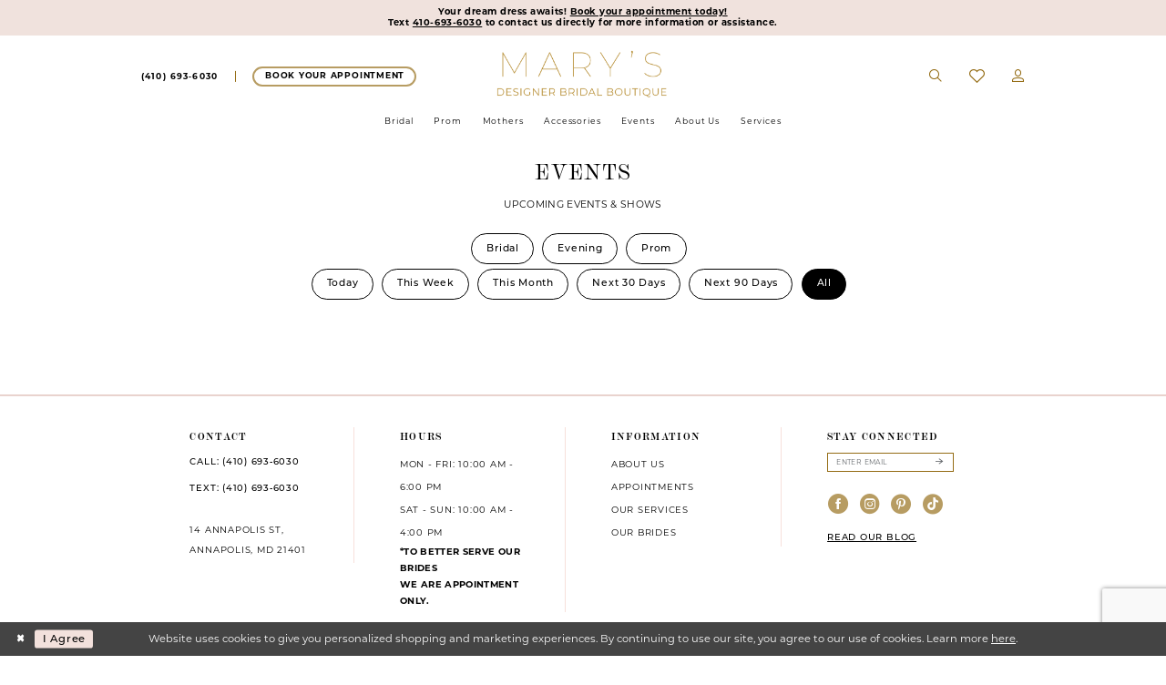

--- FILE ---
content_type: text/html; charset=utf-8
request_url: https://www.google.com/recaptcha/api2/anchor?ar=1&k=6Lcj_zIaAAAAAEPaGR6WdvVAhU7h1T3sbNdPWs4X&co=aHR0cHM6Ly93d3cubWFyeXMuY29tOjQ0Mw..&hl=en&v=PoyoqOPhxBO7pBk68S4YbpHZ&size=invisible&anchor-ms=20000&execute-ms=30000&cb=myqh3oa002fk
body_size: 48783
content:
<!DOCTYPE HTML><html dir="ltr" lang="en"><head><meta http-equiv="Content-Type" content="text/html; charset=UTF-8">
<meta http-equiv="X-UA-Compatible" content="IE=edge">
<title>reCAPTCHA</title>
<style type="text/css">
/* cyrillic-ext */
@font-face {
  font-family: 'Roboto';
  font-style: normal;
  font-weight: 400;
  font-stretch: 100%;
  src: url(//fonts.gstatic.com/s/roboto/v48/KFO7CnqEu92Fr1ME7kSn66aGLdTylUAMa3GUBHMdazTgWw.woff2) format('woff2');
  unicode-range: U+0460-052F, U+1C80-1C8A, U+20B4, U+2DE0-2DFF, U+A640-A69F, U+FE2E-FE2F;
}
/* cyrillic */
@font-face {
  font-family: 'Roboto';
  font-style: normal;
  font-weight: 400;
  font-stretch: 100%;
  src: url(//fonts.gstatic.com/s/roboto/v48/KFO7CnqEu92Fr1ME7kSn66aGLdTylUAMa3iUBHMdazTgWw.woff2) format('woff2');
  unicode-range: U+0301, U+0400-045F, U+0490-0491, U+04B0-04B1, U+2116;
}
/* greek-ext */
@font-face {
  font-family: 'Roboto';
  font-style: normal;
  font-weight: 400;
  font-stretch: 100%;
  src: url(//fonts.gstatic.com/s/roboto/v48/KFO7CnqEu92Fr1ME7kSn66aGLdTylUAMa3CUBHMdazTgWw.woff2) format('woff2');
  unicode-range: U+1F00-1FFF;
}
/* greek */
@font-face {
  font-family: 'Roboto';
  font-style: normal;
  font-weight: 400;
  font-stretch: 100%;
  src: url(//fonts.gstatic.com/s/roboto/v48/KFO7CnqEu92Fr1ME7kSn66aGLdTylUAMa3-UBHMdazTgWw.woff2) format('woff2');
  unicode-range: U+0370-0377, U+037A-037F, U+0384-038A, U+038C, U+038E-03A1, U+03A3-03FF;
}
/* math */
@font-face {
  font-family: 'Roboto';
  font-style: normal;
  font-weight: 400;
  font-stretch: 100%;
  src: url(//fonts.gstatic.com/s/roboto/v48/KFO7CnqEu92Fr1ME7kSn66aGLdTylUAMawCUBHMdazTgWw.woff2) format('woff2');
  unicode-range: U+0302-0303, U+0305, U+0307-0308, U+0310, U+0312, U+0315, U+031A, U+0326-0327, U+032C, U+032F-0330, U+0332-0333, U+0338, U+033A, U+0346, U+034D, U+0391-03A1, U+03A3-03A9, U+03B1-03C9, U+03D1, U+03D5-03D6, U+03F0-03F1, U+03F4-03F5, U+2016-2017, U+2034-2038, U+203C, U+2040, U+2043, U+2047, U+2050, U+2057, U+205F, U+2070-2071, U+2074-208E, U+2090-209C, U+20D0-20DC, U+20E1, U+20E5-20EF, U+2100-2112, U+2114-2115, U+2117-2121, U+2123-214F, U+2190, U+2192, U+2194-21AE, U+21B0-21E5, U+21F1-21F2, U+21F4-2211, U+2213-2214, U+2216-22FF, U+2308-230B, U+2310, U+2319, U+231C-2321, U+2336-237A, U+237C, U+2395, U+239B-23B7, U+23D0, U+23DC-23E1, U+2474-2475, U+25AF, U+25B3, U+25B7, U+25BD, U+25C1, U+25CA, U+25CC, U+25FB, U+266D-266F, U+27C0-27FF, U+2900-2AFF, U+2B0E-2B11, U+2B30-2B4C, U+2BFE, U+3030, U+FF5B, U+FF5D, U+1D400-1D7FF, U+1EE00-1EEFF;
}
/* symbols */
@font-face {
  font-family: 'Roboto';
  font-style: normal;
  font-weight: 400;
  font-stretch: 100%;
  src: url(//fonts.gstatic.com/s/roboto/v48/KFO7CnqEu92Fr1ME7kSn66aGLdTylUAMaxKUBHMdazTgWw.woff2) format('woff2');
  unicode-range: U+0001-000C, U+000E-001F, U+007F-009F, U+20DD-20E0, U+20E2-20E4, U+2150-218F, U+2190, U+2192, U+2194-2199, U+21AF, U+21E6-21F0, U+21F3, U+2218-2219, U+2299, U+22C4-22C6, U+2300-243F, U+2440-244A, U+2460-24FF, U+25A0-27BF, U+2800-28FF, U+2921-2922, U+2981, U+29BF, U+29EB, U+2B00-2BFF, U+4DC0-4DFF, U+FFF9-FFFB, U+10140-1018E, U+10190-1019C, U+101A0, U+101D0-101FD, U+102E0-102FB, U+10E60-10E7E, U+1D2C0-1D2D3, U+1D2E0-1D37F, U+1F000-1F0FF, U+1F100-1F1AD, U+1F1E6-1F1FF, U+1F30D-1F30F, U+1F315, U+1F31C, U+1F31E, U+1F320-1F32C, U+1F336, U+1F378, U+1F37D, U+1F382, U+1F393-1F39F, U+1F3A7-1F3A8, U+1F3AC-1F3AF, U+1F3C2, U+1F3C4-1F3C6, U+1F3CA-1F3CE, U+1F3D4-1F3E0, U+1F3ED, U+1F3F1-1F3F3, U+1F3F5-1F3F7, U+1F408, U+1F415, U+1F41F, U+1F426, U+1F43F, U+1F441-1F442, U+1F444, U+1F446-1F449, U+1F44C-1F44E, U+1F453, U+1F46A, U+1F47D, U+1F4A3, U+1F4B0, U+1F4B3, U+1F4B9, U+1F4BB, U+1F4BF, U+1F4C8-1F4CB, U+1F4D6, U+1F4DA, U+1F4DF, U+1F4E3-1F4E6, U+1F4EA-1F4ED, U+1F4F7, U+1F4F9-1F4FB, U+1F4FD-1F4FE, U+1F503, U+1F507-1F50B, U+1F50D, U+1F512-1F513, U+1F53E-1F54A, U+1F54F-1F5FA, U+1F610, U+1F650-1F67F, U+1F687, U+1F68D, U+1F691, U+1F694, U+1F698, U+1F6AD, U+1F6B2, U+1F6B9-1F6BA, U+1F6BC, U+1F6C6-1F6CF, U+1F6D3-1F6D7, U+1F6E0-1F6EA, U+1F6F0-1F6F3, U+1F6F7-1F6FC, U+1F700-1F7FF, U+1F800-1F80B, U+1F810-1F847, U+1F850-1F859, U+1F860-1F887, U+1F890-1F8AD, U+1F8B0-1F8BB, U+1F8C0-1F8C1, U+1F900-1F90B, U+1F93B, U+1F946, U+1F984, U+1F996, U+1F9E9, U+1FA00-1FA6F, U+1FA70-1FA7C, U+1FA80-1FA89, U+1FA8F-1FAC6, U+1FACE-1FADC, U+1FADF-1FAE9, U+1FAF0-1FAF8, U+1FB00-1FBFF;
}
/* vietnamese */
@font-face {
  font-family: 'Roboto';
  font-style: normal;
  font-weight: 400;
  font-stretch: 100%;
  src: url(//fonts.gstatic.com/s/roboto/v48/KFO7CnqEu92Fr1ME7kSn66aGLdTylUAMa3OUBHMdazTgWw.woff2) format('woff2');
  unicode-range: U+0102-0103, U+0110-0111, U+0128-0129, U+0168-0169, U+01A0-01A1, U+01AF-01B0, U+0300-0301, U+0303-0304, U+0308-0309, U+0323, U+0329, U+1EA0-1EF9, U+20AB;
}
/* latin-ext */
@font-face {
  font-family: 'Roboto';
  font-style: normal;
  font-weight: 400;
  font-stretch: 100%;
  src: url(//fonts.gstatic.com/s/roboto/v48/KFO7CnqEu92Fr1ME7kSn66aGLdTylUAMa3KUBHMdazTgWw.woff2) format('woff2');
  unicode-range: U+0100-02BA, U+02BD-02C5, U+02C7-02CC, U+02CE-02D7, U+02DD-02FF, U+0304, U+0308, U+0329, U+1D00-1DBF, U+1E00-1E9F, U+1EF2-1EFF, U+2020, U+20A0-20AB, U+20AD-20C0, U+2113, U+2C60-2C7F, U+A720-A7FF;
}
/* latin */
@font-face {
  font-family: 'Roboto';
  font-style: normal;
  font-weight: 400;
  font-stretch: 100%;
  src: url(//fonts.gstatic.com/s/roboto/v48/KFO7CnqEu92Fr1ME7kSn66aGLdTylUAMa3yUBHMdazQ.woff2) format('woff2');
  unicode-range: U+0000-00FF, U+0131, U+0152-0153, U+02BB-02BC, U+02C6, U+02DA, U+02DC, U+0304, U+0308, U+0329, U+2000-206F, U+20AC, U+2122, U+2191, U+2193, U+2212, U+2215, U+FEFF, U+FFFD;
}
/* cyrillic-ext */
@font-face {
  font-family: 'Roboto';
  font-style: normal;
  font-weight: 500;
  font-stretch: 100%;
  src: url(//fonts.gstatic.com/s/roboto/v48/KFO7CnqEu92Fr1ME7kSn66aGLdTylUAMa3GUBHMdazTgWw.woff2) format('woff2');
  unicode-range: U+0460-052F, U+1C80-1C8A, U+20B4, U+2DE0-2DFF, U+A640-A69F, U+FE2E-FE2F;
}
/* cyrillic */
@font-face {
  font-family: 'Roboto';
  font-style: normal;
  font-weight: 500;
  font-stretch: 100%;
  src: url(//fonts.gstatic.com/s/roboto/v48/KFO7CnqEu92Fr1ME7kSn66aGLdTylUAMa3iUBHMdazTgWw.woff2) format('woff2');
  unicode-range: U+0301, U+0400-045F, U+0490-0491, U+04B0-04B1, U+2116;
}
/* greek-ext */
@font-face {
  font-family: 'Roboto';
  font-style: normal;
  font-weight: 500;
  font-stretch: 100%;
  src: url(//fonts.gstatic.com/s/roboto/v48/KFO7CnqEu92Fr1ME7kSn66aGLdTylUAMa3CUBHMdazTgWw.woff2) format('woff2');
  unicode-range: U+1F00-1FFF;
}
/* greek */
@font-face {
  font-family: 'Roboto';
  font-style: normal;
  font-weight: 500;
  font-stretch: 100%;
  src: url(//fonts.gstatic.com/s/roboto/v48/KFO7CnqEu92Fr1ME7kSn66aGLdTylUAMa3-UBHMdazTgWw.woff2) format('woff2');
  unicode-range: U+0370-0377, U+037A-037F, U+0384-038A, U+038C, U+038E-03A1, U+03A3-03FF;
}
/* math */
@font-face {
  font-family: 'Roboto';
  font-style: normal;
  font-weight: 500;
  font-stretch: 100%;
  src: url(//fonts.gstatic.com/s/roboto/v48/KFO7CnqEu92Fr1ME7kSn66aGLdTylUAMawCUBHMdazTgWw.woff2) format('woff2');
  unicode-range: U+0302-0303, U+0305, U+0307-0308, U+0310, U+0312, U+0315, U+031A, U+0326-0327, U+032C, U+032F-0330, U+0332-0333, U+0338, U+033A, U+0346, U+034D, U+0391-03A1, U+03A3-03A9, U+03B1-03C9, U+03D1, U+03D5-03D6, U+03F0-03F1, U+03F4-03F5, U+2016-2017, U+2034-2038, U+203C, U+2040, U+2043, U+2047, U+2050, U+2057, U+205F, U+2070-2071, U+2074-208E, U+2090-209C, U+20D0-20DC, U+20E1, U+20E5-20EF, U+2100-2112, U+2114-2115, U+2117-2121, U+2123-214F, U+2190, U+2192, U+2194-21AE, U+21B0-21E5, U+21F1-21F2, U+21F4-2211, U+2213-2214, U+2216-22FF, U+2308-230B, U+2310, U+2319, U+231C-2321, U+2336-237A, U+237C, U+2395, U+239B-23B7, U+23D0, U+23DC-23E1, U+2474-2475, U+25AF, U+25B3, U+25B7, U+25BD, U+25C1, U+25CA, U+25CC, U+25FB, U+266D-266F, U+27C0-27FF, U+2900-2AFF, U+2B0E-2B11, U+2B30-2B4C, U+2BFE, U+3030, U+FF5B, U+FF5D, U+1D400-1D7FF, U+1EE00-1EEFF;
}
/* symbols */
@font-face {
  font-family: 'Roboto';
  font-style: normal;
  font-weight: 500;
  font-stretch: 100%;
  src: url(//fonts.gstatic.com/s/roboto/v48/KFO7CnqEu92Fr1ME7kSn66aGLdTylUAMaxKUBHMdazTgWw.woff2) format('woff2');
  unicode-range: U+0001-000C, U+000E-001F, U+007F-009F, U+20DD-20E0, U+20E2-20E4, U+2150-218F, U+2190, U+2192, U+2194-2199, U+21AF, U+21E6-21F0, U+21F3, U+2218-2219, U+2299, U+22C4-22C6, U+2300-243F, U+2440-244A, U+2460-24FF, U+25A0-27BF, U+2800-28FF, U+2921-2922, U+2981, U+29BF, U+29EB, U+2B00-2BFF, U+4DC0-4DFF, U+FFF9-FFFB, U+10140-1018E, U+10190-1019C, U+101A0, U+101D0-101FD, U+102E0-102FB, U+10E60-10E7E, U+1D2C0-1D2D3, U+1D2E0-1D37F, U+1F000-1F0FF, U+1F100-1F1AD, U+1F1E6-1F1FF, U+1F30D-1F30F, U+1F315, U+1F31C, U+1F31E, U+1F320-1F32C, U+1F336, U+1F378, U+1F37D, U+1F382, U+1F393-1F39F, U+1F3A7-1F3A8, U+1F3AC-1F3AF, U+1F3C2, U+1F3C4-1F3C6, U+1F3CA-1F3CE, U+1F3D4-1F3E0, U+1F3ED, U+1F3F1-1F3F3, U+1F3F5-1F3F7, U+1F408, U+1F415, U+1F41F, U+1F426, U+1F43F, U+1F441-1F442, U+1F444, U+1F446-1F449, U+1F44C-1F44E, U+1F453, U+1F46A, U+1F47D, U+1F4A3, U+1F4B0, U+1F4B3, U+1F4B9, U+1F4BB, U+1F4BF, U+1F4C8-1F4CB, U+1F4D6, U+1F4DA, U+1F4DF, U+1F4E3-1F4E6, U+1F4EA-1F4ED, U+1F4F7, U+1F4F9-1F4FB, U+1F4FD-1F4FE, U+1F503, U+1F507-1F50B, U+1F50D, U+1F512-1F513, U+1F53E-1F54A, U+1F54F-1F5FA, U+1F610, U+1F650-1F67F, U+1F687, U+1F68D, U+1F691, U+1F694, U+1F698, U+1F6AD, U+1F6B2, U+1F6B9-1F6BA, U+1F6BC, U+1F6C6-1F6CF, U+1F6D3-1F6D7, U+1F6E0-1F6EA, U+1F6F0-1F6F3, U+1F6F7-1F6FC, U+1F700-1F7FF, U+1F800-1F80B, U+1F810-1F847, U+1F850-1F859, U+1F860-1F887, U+1F890-1F8AD, U+1F8B0-1F8BB, U+1F8C0-1F8C1, U+1F900-1F90B, U+1F93B, U+1F946, U+1F984, U+1F996, U+1F9E9, U+1FA00-1FA6F, U+1FA70-1FA7C, U+1FA80-1FA89, U+1FA8F-1FAC6, U+1FACE-1FADC, U+1FADF-1FAE9, U+1FAF0-1FAF8, U+1FB00-1FBFF;
}
/* vietnamese */
@font-face {
  font-family: 'Roboto';
  font-style: normal;
  font-weight: 500;
  font-stretch: 100%;
  src: url(//fonts.gstatic.com/s/roboto/v48/KFO7CnqEu92Fr1ME7kSn66aGLdTylUAMa3OUBHMdazTgWw.woff2) format('woff2');
  unicode-range: U+0102-0103, U+0110-0111, U+0128-0129, U+0168-0169, U+01A0-01A1, U+01AF-01B0, U+0300-0301, U+0303-0304, U+0308-0309, U+0323, U+0329, U+1EA0-1EF9, U+20AB;
}
/* latin-ext */
@font-face {
  font-family: 'Roboto';
  font-style: normal;
  font-weight: 500;
  font-stretch: 100%;
  src: url(//fonts.gstatic.com/s/roboto/v48/KFO7CnqEu92Fr1ME7kSn66aGLdTylUAMa3KUBHMdazTgWw.woff2) format('woff2');
  unicode-range: U+0100-02BA, U+02BD-02C5, U+02C7-02CC, U+02CE-02D7, U+02DD-02FF, U+0304, U+0308, U+0329, U+1D00-1DBF, U+1E00-1E9F, U+1EF2-1EFF, U+2020, U+20A0-20AB, U+20AD-20C0, U+2113, U+2C60-2C7F, U+A720-A7FF;
}
/* latin */
@font-face {
  font-family: 'Roboto';
  font-style: normal;
  font-weight: 500;
  font-stretch: 100%;
  src: url(//fonts.gstatic.com/s/roboto/v48/KFO7CnqEu92Fr1ME7kSn66aGLdTylUAMa3yUBHMdazQ.woff2) format('woff2');
  unicode-range: U+0000-00FF, U+0131, U+0152-0153, U+02BB-02BC, U+02C6, U+02DA, U+02DC, U+0304, U+0308, U+0329, U+2000-206F, U+20AC, U+2122, U+2191, U+2193, U+2212, U+2215, U+FEFF, U+FFFD;
}
/* cyrillic-ext */
@font-face {
  font-family: 'Roboto';
  font-style: normal;
  font-weight: 900;
  font-stretch: 100%;
  src: url(//fonts.gstatic.com/s/roboto/v48/KFO7CnqEu92Fr1ME7kSn66aGLdTylUAMa3GUBHMdazTgWw.woff2) format('woff2');
  unicode-range: U+0460-052F, U+1C80-1C8A, U+20B4, U+2DE0-2DFF, U+A640-A69F, U+FE2E-FE2F;
}
/* cyrillic */
@font-face {
  font-family: 'Roboto';
  font-style: normal;
  font-weight: 900;
  font-stretch: 100%;
  src: url(//fonts.gstatic.com/s/roboto/v48/KFO7CnqEu92Fr1ME7kSn66aGLdTylUAMa3iUBHMdazTgWw.woff2) format('woff2');
  unicode-range: U+0301, U+0400-045F, U+0490-0491, U+04B0-04B1, U+2116;
}
/* greek-ext */
@font-face {
  font-family: 'Roboto';
  font-style: normal;
  font-weight: 900;
  font-stretch: 100%;
  src: url(//fonts.gstatic.com/s/roboto/v48/KFO7CnqEu92Fr1ME7kSn66aGLdTylUAMa3CUBHMdazTgWw.woff2) format('woff2');
  unicode-range: U+1F00-1FFF;
}
/* greek */
@font-face {
  font-family: 'Roboto';
  font-style: normal;
  font-weight: 900;
  font-stretch: 100%;
  src: url(//fonts.gstatic.com/s/roboto/v48/KFO7CnqEu92Fr1ME7kSn66aGLdTylUAMa3-UBHMdazTgWw.woff2) format('woff2');
  unicode-range: U+0370-0377, U+037A-037F, U+0384-038A, U+038C, U+038E-03A1, U+03A3-03FF;
}
/* math */
@font-face {
  font-family: 'Roboto';
  font-style: normal;
  font-weight: 900;
  font-stretch: 100%;
  src: url(//fonts.gstatic.com/s/roboto/v48/KFO7CnqEu92Fr1ME7kSn66aGLdTylUAMawCUBHMdazTgWw.woff2) format('woff2');
  unicode-range: U+0302-0303, U+0305, U+0307-0308, U+0310, U+0312, U+0315, U+031A, U+0326-0327, U+032C, U+032F-0330, U+0332-0333, U+0338, U+033A, U+0346, U+034D, U+0391-03A1, U+03A3-03A9, U+03B1-03C9, U+03D1, U+03D5-03D6, U+03F0-03F1, U+03F4-03F5, U+2016-2017, U+2034-2038, U+203C, U+2040, U+2043, U+2047, U+2050, U+2057, U+205F, U+2070-2071, U+2074-208E, U+2090-209C, U+20D0-20DC, U+20E1, U+20E5-20EF, U+2100-2112, U+2114-2115, U+2117-2121, U+2123-214F, U+2190, U+2192, U+2194-21AE, U+21B0-21E5, U+21F1-21F2, U+21F4-2211, U+2213-2214, U+2216-22FF, U+2308-230B, U+2310, U+2319, U+231C-2321, U+2336-237A, U+237C, U+2395, U+239B-23B7, U+23D0, U+23DC-23E1, U+2474-2475, U+25AF, U+25B3, U+25B7, U+25BD, U+25C1, U+25CA, U+25CC, U+25FB, U+266D-266F, U+27C0-27FF, U+2900-2AFF, U+2B0E-2B11, U+2B30-2B4C, U+2BFE, U+3030, U+FF5B, U+FF5D, U+1D400-1D7FF, U+1EE00-1EEFF;
}
/* symbols */
@font-face {
  font-family: 'Roboto';
  font-style: normal;
  font-weight: 900;
  font-stretch: 100%;
  src: url(//fonts.gstatic.com/s/roboto/v48/KFO7CnqEu92Fr1ME7kSn66aGLdTylUAMaxKUBHMdazTgWw.woff2) format('woff2');
  unicode-range: U+0001-000C, U+000E-001F, U+007F-009F, U+20DD-20E0, U+20E2-20E4, U+2150-218F, U+2190, U+2192, U+2194-2199, U+21AF, U+21E6-21F0, U+21F3, U+2218-2219, U+2299, U+22C4-22C6, U+2300-243F, U+2440-244A, U+2460-24FF, U+25A0-27BF, U+2800-28FF, U+2921-2922, U+2981, U+29BF, U+29EB, U+2B00-2BFF, U+4DC0-4DFF, U+FFF9-FFFB, U+10140-1018E, U+10190-1019C, U+101A0, U+101D0-101FD, U+102E0-102FB, U+10E60-10E7E, U+1D2C0-1D2D3, U+1D2E0-1D37F, U+1F000-1F0FF, U+1F100-1F1AD, U+1F1E6-1F1FF, U+1F30D-1F30F, U+1F315, U+1F31C, U+1F31E, U+1F320-1F32C, U+1F336, U+1F378, U+1F37D, U+1F382, U+1F393-1F39F, U+1F3A7-1F3A8, U+1F3AC-1F3AF, U+1F3C2, U+1F3C4-1F3C6, U+1F3CA-1F3CE, U+1F3D4-1F3E0, U+1F3ED, U+1F3F1-1F3F3, U+1F3F5-1F3F7, U+1F408, U+1F415, U+1F41F, U+1F426, U+1F43F, U+1F441-1F442, U+1F444, U+1F446-1F449, U+1F44C-1F44E, U+1F453, U+1F46A, U+1F47D, U+1F4A3, U+1F4B0, U+1F4B3, U+1F4B9, U+1F4BB, U+1F4BF, U+1F4C8-1F4CB, U+1F4D6, U+1F4DA, U+1F4DF, U+1F4E3-1F4E6, U+1F4EA-1F4ED, U+1F4F7, U+1F4F9-1F4FB, U+1F4FD-1F4FE, U+1F503, U+1F507-1F50B, U+1F50D, U+1F512-1F513, U+1F53E-1F54A, U+1F54F-1F5FA, U+1F610, U+1F650-1F67F, U+1F687, U+1F68D, U+1F691, U+1F694, U+1F698, U+1F6AD, U+1F6B2, U+1F6B9-1F6BA, U+1F6BC, U+1F6C6-1F6CF, U+1F6D3-1F6D7, U+1F6E0-1F6EA, U+1F6F0-1F6F3, U+1F6F7-1F6FC, U+1F700-1F7FF, U+1F800-1F80B, U+1F810-1F847, U+1F850-1F859, U+1F860-1F887, U+1F890-1F8AD, U+1F8B0-1F8BB, U+1F8C0-1F8C1, U+1F900-1F90B, U+1F93B, U+1F946, U+1F984, U+1F996, U+1F9E9, U+1FA00-1FA6F, U+1FA70-1FA7C, U+1FA80-1FA89, U+1FA8F-1FAC6, U+1FACE-1FADC, U+1FADF-1FAE9, U+1FAF0-1FAF8, U+1FB00-1FBFF;
}
/* vietnamese */
@font-face {
  font-family: 'Roboto';
  font-style: normal;
  font-weight: 900;
  font-stretch: 100%;
  src: url(//fonts.gstatic.com/s/roboto/v48/KFO7CnqEu92Fr1ME7kSn66aGLdTylUAMa3OUBHMdazTgWw.woff2) format('woff2');
  unicode-range: U+0102-0103, U+0110-0111, U+0128-0129, U+0168-0169, U+01A0-01A1, U+01AF-01B0, U+0300-0301, U+0303-0304, U+0308-0309, U+0323, U+0329, U+1EA0-1EF9, U+20AB;
}
/* latin-ext */
@font-face {
  font-family: 'Roboto';
  font-style: normal;
  font-weight: 900;
  font-stretch: 100%;
  src: url(//fonts.gstatic.com/s/roboto/v48/KFO7CnqEu92Fr1ME7kSn66aGLdTylUAMa3KUBHMdazTgWw.woff2) format('woff2');
  unicode-range: U+0100-02BA, U+02BD-02C5, U+02C7-02CC, U+02CE-02D7, U+02DD-02FF, U+0304, U+0308, U+0329, U+1D00-1DBF, U+1E00-1E9F, U+1EF2-1EFF, U+2020, U+20A0-20AB, U+20AD-20C0, U+2113, U+2C60-2C7F, U+A720-A7FF;
}
/* latin */
@font-face {
  font-family: 'Roboto';
  font-style: normal;
  font-weight: 900;
  font-stretch: 100%;
  src: url(//fonts.gstatic.com/s/roboto/v48/KFO7CnqEu92Fr1ME7kSn66aGLdTylUAMa3yUBHMdazQ.woff2) format('woff2');
  unicode-range: U+0000-00FF, U+0131, U+0152-0153, U+02BB-02BC, U+02C6, U+02DA, U+02DC, U+0304, U+0308, U+0329, U+2000-206F, U+20AC, U+2122, U+2191, U+2193, U+2212, U+2215, U+FEFF, U+FFFD;
}

</style>
<link rel="stylesheet" type="text/css" href="https://www.gstatic.com/recaptcha/releases/PoyoqOPhxBO7pBk68S4YbpHZ/styles__ltr.css">
<script nonce="BZp3zFsYg8xmWWjgMMlLXQ" type="text/javascript">window['__recaptcha_api'] = 'https://www.google.com/recaptcha/api2/';</script>
<script type="text/javascript" src="https://www.gstatic.com/recaptcha/releases/PoyoqOPhxBO7pBk68S4YbpHZ/recaptcha__en.js" nonce="BZp3zFsYg8xmWWjgMMlLXQ">
      
    </script></head>
<body><div id="rc-anchor-alert" class="rc-anchor-alert"></div>
<input type="hidden" id="recaptcha-token" value="[base64]">
<script type="text/javascript" nonce="BZp3zFsYg8xmWWjgMMlLXQ">
      recaptcha.anchor.Main.init("[\x22ainput\x22,[\x22bgdata\x22,\x22\x22,\[base64]/[base64]/UltIKytdPWE6KGE8MjA0OD9SW0grK109YT4+NnwxOTI6KChhJjY0NTEyKT09NTUyOTYmJnErMTxoLmxlbmd0aCYmKGguY2hhckNvZGVBdChxKzEpJjY0NTEyKT09NTYzMjA/[base64]/MjU1OlI/[base64]/[base64]/[base64]/[base64]/[base64]/[base64]/[base64]/[base64]/[base64]/[base64]\x22,\[base64]\\u003d\\u003d\x22,\x22ScK6N8KQw65eM2UCw7bCol/CvsOLeEPDrG7Cq24Cw67DtD1HIMKbwpzCk2fCvR5ew6sPwqPCglvCpxLDsUjDssKeMMOZw5FBe8OEJ1jDhsO2w5vDvE8iIsOAwrzDn2zCnktAJ8KXZl7DnsKZTgDCszzDosK+D8OqwppvAS3ClRDCujpjw6DDjFXDscOwwrIAITBvSjtGNg4rGMO6w5sdVXbDh8OBw6/[base64]/Cglg7CWIJwrFeTsKpZMOCKnJgRsO+KS7DqG3Crx4QAgBmb8OSw7LClmN2w6gBFFckwptDfE/CkSHCh8OAT09EZsO3E8Ofwo0AwrjCp8KgWlR5w4zCpGhuwo09NsOFeC8EdgYXdcKww4vDlsOpwprCmsOUw5lFwpR7SgXDtMK5QVXCnztBwqFrVcK5wqjCn8KOw6bDkMO8w7U8wosPw5LDrMKFJ8KYwojDq1xXYHDCjsONw7Bsw5k1wpQAwr/[base64]/Cgx/CplwXE3XCl8KbCntXbmF8w4HDtcOfDsOAw7MWw58FK0lncMK9bMKww6LDh8KXLcKFwpM+wrDDtwvDn8Oqw5jDkF4Lw7cRw6LDtMK8JGwTF8OkMMK+f8O/wqtmw78kKTnDkHwgTsKlwokhwoDDpw3CtxLDuSPCvMOLwofCmMOUeR8NW8OTw6DDosOpw4/[base64]/CjMKiJcOFw6lyeHZpBnDDisKkG8Omwoh8w4AUw6vDpMKYw4IVwqTDpcOLTcKewoFEw7QRPsOScUPCgF/ClUN5w5zCusOmHADCs308HEnCq8KyQsObwqtqw6/Cs8ORegFeD8OsFG41a8OMW1jDjHxTw73ChkFXwrTCqDjCijg1wpQnworDvsOlwq3CnicITcOiZ8KPQylTdirDgArCjsKIwr3DpAVkw6TDu8KENcOQHMOgY8Kxwo/[base64]/DoUPCvsONw6fCmQImSyLDnMOlwoVSwq0tJMKsOVbClMKvwqrDsyUtLHnDh8OIw6lsVnbCsMOmwqp/w47CucOIe0QgTcK2w5B0wpDDjsO6P8KRwqXCvMKKw6tjXWRjw4bCkSnCn8KTwq/[base64]/DoMOtw6XCq39oHSYDbsKcw4fCjjN4wqBiRyXDlxXDt8OYwq3CpiHDuXHCn8Kzw5XDncKqw7rDjQgEX8OKWcKeJRrDrgPDmmTDgMOuVhTCmCVxwo54w7LCgMKVIH1QwoA+w4PCpUzDr33DgT3DisOPdgbCgE8+FlQBw5JIw6TCmsORRhhww5AYQnIcSHg9OQvDjMKKwr/[base64]/DnMOaUiAHwp7CsXjCqMK2wrIAP8Kswo3DvMKvJQrDj8KuFmnCnxcMwovDhh8ow69Owqgsw7Jmw6jDksONFcKZwrNKYjo8RcOWw6RuwolUVT9AOCbDlU/CpE1Ow5nChRIzDFsRw7BBwofCqMOOdsKIwozCq8OoDcK/MMOMwqkuw4jCgXViwoh0wo5JPcKWw4jDgcOaS2PCj8O2woRRIsOxwpjCosK/BcKAwpptQW/CkWl5worCiSLDo8KhHcOIN0ckw4TChCE7w7dhUcKNBk7DrMKUw5ANwo3Cp8KKbMKgw5Q4NcK3H8Odw4E9w5Faw6jCj8Ogw70hw7fCjMKiwq/[base64]/w6YkwpLDjsOGQcKTJcOYw5rCrzfDkMOQOcKHw6tVw6IyTsOTw5ElwpQwwqTDuT7DuijDnTV8aMKDTsKEbMK2w5QWTUUkIcK4RwHCmwtQDMKAwoFACQ0Hw6zDgHbDuMKrRsKrwqXDiX/[base64]/Dp8OUI8KlUsK9Gxwmw5VewpPCpQ8Wf8OewoQSwo7DgMKhHSLCksOvw7Nzc1jCmSJXw7XDslLDjcOiP8O5dcOJecODGA/DkEEkEcKYa8OBwpbDtURqbcOww65AIC7Ch8OcwobDk8O4LGVOwqrDt3TDtEdgw5Eyw5Yaw6rChAppw6Uuwp8Qw4rCkMK5woJjBg12Hl4iGifCgGfCt8OBwrFrw4NpVcOHwopCez1Yw70Hw5PDnMKIwr9pAU/Dl8KxFsOdcsKiw6XDmsOGJkLDjQEYOsKHTsOnwovCqFMvMAACOsOBVcKNAMKFwplGwqrClcKDDX3CmcKxwqlkwr42wqXCpm4VwqQfXAkcw4PCkgcHcGkJw5HDp08bR0TDocK8ZzzDgMO4wqRPw5cPXMOVchttZMOIWXdAw61kwpwcw7/Cj8OIwpQ0OwtCwrRiG8KSwofCukVMVT5sw41IAXjClsOOwqZXwqsCw5PDhMKxw6JswqVNwoXDoMKHw7/[base64]/EDLDm8O8wrtDw4tCwr3ClMONcMOuMwpiQsKFw4fCu8OkwrQyKMOSw7nCs8KBRUJpdMKxw5k3wpUPQ8Orw5wuw6UUecOZw5s1wox6FMOkwqIzw4TDvSDDrkPCmcKpw6pFwrjDug7Dr35oYsKfw7dVwqPCoMKCw5vCgj/DvMKBw7hIdRfCgsOfw7HCgFLDnMOMwq3DizrCkMKcUsOHU3cdMkTDiDjCtcKUdMKYGsK/Y0w1bid+w7cVw7vCqcKRB8OnFcKLw71/QhFMwoVEJCTDiQxpaVvCqwjCvMKnwp/DssOow5VJClPDksKVw4/DtkoIwqsSU8Kfw7XDuDXCii1sfcOZw7QHEkAmJcKsKMKHLgrDgQHCqkI/w7TCoCBmw5fDtRlww73DpEwnchAcUXTChMKRUTRRXcOXTRYKw5Z0ESR6Y19GTGA8w4jChcKswqrDjS/[base64]/DpMKEaj1VbsKWwojCgBRPw6hzTl06Rh7ConzDk8Kjw6bDtMK3BzPCnMO3w7zDhMK5GhFoF1rCq8OzZ3bCvCUuw6RWw45CSmzDpMKQwp1bAUs6HcO4w6EaU8O0w7wqK3hQXh/DpWACY8OHwpNHwrfCp0jChsOcwq5mU8KGQHl1NEMjwrrDgcOKWcK1w4TCmDdTQ2HCgWkLwqhtw7/CuzBreC1FwrfChCUkdVwmF8OHQMOgw7E3wpbDnifDvWdTw77DhjV1wpXCiB04DsOXwqJXw4HDgsOAw4TCv8KNL8Kpw6zDkGMhw75Xw4o8WsKCNcKFwrIcZsO2wqkTwr80QMOow7YoAjLDlsOJwoIkw4Mke8KIOsOLw6/DiMOwfz9FYz/CjwrCjTjDssKeBcOTwrbCjMKCKTI8QDPCuwUgMRRGCMKlw5M1wpQ5am0FZ8O1wo8+UsOAwpBoW8OZw5A/w4fCoCHCuwJDFcKhwpTChMK+w5TDgsOTw5nDrsK8w7zCqsKBw4ITw5A3K8ORbMKNw60Ww4nCmjh8C2EWD8O6IzBUZcKWLjzDt2VobGlxwpvCg8OswqPCq8K5SMK1WcKKcFZ6w6dAwqPCv0w0S8KUc3zCm3/CisKvZEzCtcOWc8OZUipvCsODG8OsOX7Dow9twoU9wpcAYMOhw43Cv8KkwoLCusOEw40GwrU5w57CgmPCmMObwrPCpCbCk8OKwrwjYMKuPwvCqsORJsK9Q8KEwqvCsRLDssK5dsK6GEBvw4zCrMKWw7YyRMKIw7/ClTvDicKuG8K6w4dsw7jCqsOBw77DgRIdw64qwovCpMK5PsKlwqHCucO/Y8KCPRw7wrsawrxDw6LDsybClcKhLw0pwrXDn8KgR30ww6DDlMK4w64swpnCnsOQw6DDmypvaQ/DiRIew6vCmcOlITHDqMOJbcKDQcKkwpbDhEw0wq7CoRF0NWnCmsK2TmBLTjRcwowAwodKEcKuWsKYaAMsAxPDkMKqRhELwqEiw7BMPMKQTVEQwrnDrz5kwr/CvyxgwpnDt8OQTAwBDVMgeBsTwrvCt8K8wppIw6/Dn2rDgcO/CsKJBQ7DisKYdsONwpPCuAHDssOxd8OoFnrCmj3DqcKvOSzCgT3DhMKXSMK1JlQ0ZgZHOnzCuMKGw44ywoUhPClLwqnChMKIw6bDp8K2w4HCon47O8OhMRjCmiIdw4HCucOvRMOfwp/DgTDDlcKpwoRAGsKnwofCtMO4awxNb8KWw4fCj3pCRXtpw5jDkMKQwpAdUTXDqMKqw5rDpsKzwrDCpTAIw65tw7HDnTfDl8OnZy92JHU7wr9EfsKRw550f3nDhcK5wq/Dq3sdMcKsIMKBw5kCw4htHcKdNX7DmWozc8OSw5h0wosEE0d4w4AKb0LDsQLDv8KfwoZFGsKRKWLCocKxwpDCpT/CuMOjw5PCqMOwWsO0JEnCrcKBw7PCjAAnQ07Dl1XDqwPDl8KTcH5XUcKQPcORaFUnHygxw7VCfBXCrkJKKkxpCsOWbAXClsOxwpzDgDMeDcOTbD/Coh/DlcOrImYCwqhrN0zCiHo3w67DvxbDkMKIcw7CgsO4w680MMOuIcOXQnPCphZTwo/DnCPDvsOiw5nDlcO7CXkxw4Njw6BldsKEJ8Oiw5bCkWltwqDCtGoPwoPDvEzCtwQ4w5QHOMOiW8KAw78NdRvCi2w3CMOAXlvCgsKWw5d1wpFMw5EnwrrDi8Kxw6/CnlrCn1dhHcO5bmMRVW7Dsz1ww7vCj1XCpcOkAkR6w7UceEd0w7jDkcOwBmDDjnsnX8KyGsKnOsK/bsOvwp9qw6bCoScUDXLDnn3DvkDCmnwXVMKiw5pgDMOfJWMNwpDDo8KeNlpIesOeG8KGwoDCig7CiFMvMiBfwrvChFrDs0nDg2l8OBVXw4jCtEHDtMO/w6Evw4ghWEd6w7weGHxUGsKLw4ofw6FOw6pXwq7CucKVw4rDjCDDsD/DnsKNd2dfeXLClMOwwp/Ct2jDmxZRZgrDjsO2A8Ocw7xjTcK+w7LCs8KxKsKLI8O8wooCwp8fwqJow7DCp1fDlQknCsKNwoBzw5A0d3FnwqV/[base64]/DisOMRsKSwrQgwrrDvTLCmgx5Mit8L2XDgcKsE0PDi8OlA8KdBX1HccK3w7VyTMKyw5Rfw6HCtBPCh8ObR07CnU3CqgLCosKKw6NaScKxwo3DicKGHcOAw5/Du8Oewottw5bDscOXOTYsw4XDmHsoYQHCgsKZHsO4KTQBfsKXU8KeYF08w68SGxrCsQzDtXvCq8KqNcOyMMK5w6xnWk5EwrV/KMO0fy8FUnTCr8Ksw6htOTlNwqtnwpPDmSPDhMOVw7TDlEY2AC0BeSxJw6xywptjw6k/Q8OPRMOAXsKbfXZbNQ/CrCNHasOSGgtwwojCrQNvwq/DiXvCt0HDscKpwpLCpcOlNMOTTcKbOFfDtnzCt8ONw7bDjMKwGwDCvMOaYsKQwqrDiD3DhMKVTMOkEG9/Tlw/FcKtwqjCtF/CicKADMOjw6TCikfDi8OcwpVmwoALw55KGMKhdX/CtcKLw4PDksOcwrIAw6Z5Jh7CqWQcZsOKwqnCkzrDh8OKWcKhc8KDw71lw7rCmy/DnlVGYsKDbcOjE2lfEsOvf8OVwro3GcORHFrDscKCw4HDlMK0b3vDik0Pd8KtAHXDscOlw4Ejw4xDKG4MT8KyeMKFwrzCqsKSw6HCtcKnwozChWLDrsOhw6ZmEWHCiUvDrsOka8OUw63ClXdWw7LCsi9Uw6jDjW7DgjMtXsOlw50gw6lMw5zCpMOQw4/Cun53RiHDr8OFPn5TPsKrw5A+HU3DkMObwpjCjhNJwq8QOEI7wrIDw6DCgcKgwpocwobCq8O6wrBJwqAww6hNA2DDqkRrNEJaw7J5BywrBsOowr/CvlEqWUsAw7HDpMKvBlwJIFkvwozDs8K7w6TCksOcw7Yow7/DtsOHwolzd8KGw53DrMKcwqvCi1hiw4fCncKlXsOhPcK4w6PDuMOaUMOuczVYexnDrAYBw4o4wqDDrXLDpnHCmcOEw5zDhAPDv8OPZCvDpw9kwoRxNsOrLGfDtW/Ck3tQKcObCz3CjExFw6bCsCpIw7TCignCo3Vvwo1RaBEewpwUwr9bRSDDnl5pfcO/w6wKwq7DrsK1A8OjaMKEw4fDlMOkYW53w7/[base64]/dMK0wo7Cl3nDtGfCjVvDnMO+wotEwqJ2wpjCunxsUFh+w5B0WB3ChT4YaCfCiQTCrGl7FB4OH2fCu8OhBMOCd8Ohw6bCuBXDr8KiNMOuw4twfcO5YFHCmcKgP0ZXM8OCUU7DpsOnRTfCgsK6w73DqcOeAMOlHMKoYHhmLG7Dp8K4FxPCpsK9w6/CncOsQy/[base64]/Cu8O/w4vDsMKJCMOcw4rCqQXChMOlwo7DijEBOMOmw5R1woJiwqESwr0XwqcowppQIgJ4FsK2GsKHw69/OcKXwoXDuMODw6DDocKDE8O0CiPDvsKQf21EC8O0ZWfDtcK3XMKIOwR/VcOtIVZWworDjyd7X8Onw5Rxw6TDg8Khw7vCgsKwwpvDvSzCvX/DjMKuGCgeQzEiwpDCjm/DlUXDtRvCr8Kqw4MrwoQ+w75fXGpYTx/[base64]/DnQrCjiExwr8YUcKHwr3DscKJw4HCpRgxwrxGNsKJwrHChsOpbFsawqYwesOOScOmw5diSGPDg2IXwqjCnMOdcl03XFPCisKoUsOZwqbDlcKZBcOEwpkLNsOkXwDDtF/DucOPTsOmw7/Co8KHwpdYdCcXw79LczLDvMONw4hNGAPDpDrCicK4wolNWBA0w6DCpyN+wociBQPDn8Otw6/Cn2kfw7Ngw4LCpA3Cql49w4bDvWzDt8KQwqYKbcK3woHDnkLCoFHDkcKswpx6XwE/[base64]/[base64]/CgcK9woDCtsOPICcgOsOOPsK8aSZaC0fCjD5YwockblrDhcK/CMOET8KZwpcIwrDCsBBgw5zDicKYXMO+JibDnMKlwrNWdA/CqsKAbkBcwoYjWMOAw4k9w6HCoyHCognDlDvDscK1J8K9w6XCsy7DmMK+w6/DglhaasKQYsKvwprDhlPDicKNX8K3w6PClMKDHlN/wqjCqnbCrzbDtDU+eMOZLS1qKMK1w5vDuMKpaVzChS/DlTXCoMK1w5ZwwrESecOAw5LDlMO3w6gDwqItBcKPCkl/wrcBX2rDpsO2fcOLw5fDgWAlFlnDiFPCssKTw57CvMOBwqjDtzJ9w5nDjljCqcOWw5s6wp3ChVlib8KHNMKSw6nCscOgLhbCvWdPw7nCmsOLwrZTw7/[base64]/CvBhKw6bDmTcMYDPCvcOUwo4UQ8Odw47CqcOrwpp1A3bDhmARHV1HKcOlL3F2QkLDvMORFmBUO18Uw5PCjcOaw5rChMOHICAdIMKhw48Uwr4Yw6/DrcKOAQjDpTN8ccOTfgXDkMK2LD3CvcOIAsK2w7JUwpfDmxLDvGzCmQPDk3zCnV/Dn8KoGzc3w6BXw4Y9CsK+S8KCKiJQGBXChCPDrTrDjnPDuV7DiMK0wpRbwpLCiMKIP3fDjg/CjMKwAyjCqETDt8K7w7wTDMK8EWU6w5HCqF7DmVbDjcKBRMOZwo/DmjEEZlbChSHDr2DCkwogfTDCvcOGwpwTwo7DjMKPYFXCkWpQOEzDo8KRw5jDhkDDpcOXPS7DicKIIEFOwptQw4/[base64]/CrWQtDMKRCzHDscO5aFfCuhjDq8K9dBl6cMKZw5DDml8Mw7bCn8OVacOJw7zDqsOHw75Gw53DtMKiXmzCgG90wojDicOJw6UneR/[base64]/w4lEUsKWOXMNKlrCrXQcMxBPwrZuf1dKSUhlY0d4PTAMwqoDCFvCtcOnVcO3w6bDjA/DpsKnHsOnY2pFwr7DhcKVZCsQwqAcQsK3w4nDkCbDuMKLWQrCpMOTw5zDgcO/w5McwrnCiMOgeTMKwobCv3XCnUHChEIFRxY2YDocwo/[base64]/ChDAbw5XDtcOsw7VVw4cKwp0NH0IywpvDkMKlLzvClsKidQjDi3/[base64]/BcKkRxwkw57CgjMEFjNEEsKhwqsyEyHCgsOrDcKHw6vDnAsZccKVw5ghasOhEzBvwrd6RA/Dh8OXScOlwoTDjVbCvRwiw6B4Q8K3wrXCjjNfWMOYwr5oEMOqwo1nw6rCtsKuSyfCqcKCR0PDoAJTw7AUQsKbE8KmM8O2wqQMw77CixBLw7k8w786w7gfw58cUsO4Zm9wwqI/wpV+AHXClMODw7zDnCgDw4EXXMOcwojCusK2Zj0pw5XDsEXCiSTDmsKsZwYhwpLCqio8wrvCrAl3fkLDlcOxwpgWw5HCr8KPwp4Bwqg4BsKGw77ChBHDhsOewr/DvcOVwqNUwpA8FRTCgUprwrM9wop1NC7CoQIJAsOdTBwYVQXDv8OWwojCgCbDqcOew7VSR8O2LsO5w5UPw6/Dn8KsVMKlw50Tw4Mow55oclrDnHxcwpglwow3wrHDt8K/[base64]/CqzUPdH7CtzMTwqImw65rS2cHG8OIwqnCn8KnwpVdw6rDi8KNdRDCncOJw4lkw4HCljLCnsOFOkXClcOqw51Aw4gtwpTCqcKVwp4/w6vCrVPCuMK0wrlFLkXCssKfbjHDm0IWN0XCmMO6A8KEaMObw5ZTJMKQw71MZWIgPg3CjhglNBwHw5hiUwwIbDV0I2QXwoY0w58+w58VwqjCn2hFwowbwrBDGsKew7c/IMKhMsOcw7B/w4JRRWgQw7tEIcOXw4xGw57ChW47w4c3G8KIfWpcwprCkcKtdsOXwrtRcyQuP8K8GWDDvh5lwrTDgMOsFXnCtl7Cl8O3GsOlaMO7HcObwprCvg0JwqlFw6DCvXDCmsK8IsKzwrzChsOtw4Quw4ZUwoAxbS/CmsKeZsKlO8OxAVvDh2jCu8KKw4fCrQEiwo9Pw4XCu8OWwqh7wo3CjMKDXMO2csKgOsKDUUzDhhlTwpvDqyFhSjXCt8OGQn4ZHMONMsKgw41TQlPDvcKBJcO/UCrDjh/Cq8Kow4PCtkwgwrcow5tZwoPDvz7CqsKZOE4lwrYSwp/DlMKdw7TCkMOEwrM0wojDt8KDw5HDr8KOwrPCojnCt3tCDzQ8wqfDv8KVw646YGQIGDrCmDgWGcKZw5oww7DChcKbwq3DhcOWw6UXwo0KU8OZwodHwpRgP8ORw4/[base64]/CusKDw6PDlcOjJjJLXiliFk/CgsOMw57Ds8OWwojCqsKIHMK7SGpkOTcnw44KX8OeaDPDjcKYwosNw73Cmg8Xw5bDtMK5wp/ChnjDmsK6w5vDvMKsw6ZxwocmFMK/wo/ChsK3bMK8LcOWwqvDocO8AFXDuyvDnH/DpcOpwrl+BUJTD8O1woIqLcKSwrrDg8OIemzDqMOUTsOvw77Ct8KDR8O6Ni0xZCvCjMK2ZMKrfx1Iw5/[base64]/DscOJRcKUYMKWwpHCoMKwwrjDvDxmw5HClcKNY8KdV8K3f8KvEWLCl3TDtcO9GcOXLxk4wpt/[base64]/Co8KiCcKNNwBRQlIoakdXVsObE8KmwonChMKQw7gIw4nCvsOow5h6Q8OtSsOSIcO1w7sMw7nCpsOcwqXDlsOCwrcmAW3CvwvCk8OHaiTDpMKzw4TCkBrDi2/DgMKXwoclesO3dMKjwoTCmBbDsEt+woHDm8OMR8Ksw5vCo8OHw75YR8ODwovDkMKRdcKWwrcIcsK/fhvDlcKZw6PCg30ywqbDq8KTSm7DnVnDs8Kzw6tqw6wmEcKTw75/fsO/V0TCiMKtODTCvizDrw1WSMOuN1DDkXzDtjHCrVfCnH3CgUYATMKrasK8wpnCgsKFwr/DnRvDqGTCjmzCnsKRw6kCChPDhyDCrDPCqcKQPsOew6xlwqcjQ8KBXH5yw596Slpywo/DmcOnGcKgISDDh3XCi8Ojwq7CqyhgwoXDnUvDtFILORDCjUt/YV3DlMOlDsO9w6Yzw5gAw5kyMG4bH3jCv8K1w63Cv1F8w7rCrGLDrxbDvsO8w5IWM0oSdcK5w77DtcKRaMOrw5Z1wpMGw7JfH8KOwqpgw4IBwrRHBMOQIiRwAcKLw4QowqvDr8O3wpAVw6LDmibDrRrCncOtDGBhBMOFfMK6IGsNw7FtwoFzw7srwr4CwovCmQ/DosO/BsKRw6xAw6fDuMKRXcKTw7zDsBV5DCzDpjHCjMK3AMKgVcO+GTlXw69Pw4/ClkQpwonDhUkSYsO6azTCl8OtJsORYHxVFcOIwoQbw74lw43DgB/DnyM8w5k3ZGfCgcOhw5DDkMKtwodrYyQHw4QwwqzDosOdw6x9wqg3w4rCrFhlw59tw51uw4g/w4xiw5TChsK+Rm/CtXtvwpJOaw4fwq3Cn8ODIsKLNG7DkMKHUMKkwpHDosORMcKww4LCr8OuwpZCwoAMLMO4wpU0wpUlQW5Cdy12O8KuSnvDlsKHa8OKb8KWw40Zw4loFwkhfsKMwq7CjiYWFcK1w7vCqsOywoDDhyAqwrrCnU4RwpE3w5lQw6vDocOuw60qdMKoJHMSVRLCii9xw5R/JVFzw6PCnMKLw7LCgXw7w7HDn8OhAxzCscKkw5PDpcOhwpTCl3XDncKmUsOxMcKTwpLCpMKQwrbCisKxw7nCqsKJw5trcBZYwq3CklzChQhiRcKpfsKRwrTClsOuw4kfwoDCs8KSw4AjbhBJAw5wwrtAw6bDq8KeesKaQSXCq8KnwqHDgcO9AsOze8OqOsKwJ8KRZg/DriPCoifDk1/CssOGLVbDpl/DkcKFw6UowpbDsSNUwrDDosO3eMKCfHEYXF8Hw45/QcKtw7/Dl3d3PsKPw5oPwqg+V1zDlEJnV0I9WhvDsGNhSBXDtwrDtXRsw4DDq2lTw4rCm8OES3dpwr/CvsKqw70Lw6xvw5AvT8OlwozCiijCgHPCo3tdw4bDukzDrcKDwrY6wqkzRMKXw7TCvMOqwoBwwpgLwoLDmBPCtzN3axrCusOKw5nCmsK7N8O7w6LDvljDhMOzbMOcQnw9w4fChcO6JBULU8KZUBUlwrU8woYkwoBTdsOlClzCjcKgw6MOVMO5Nzx2w5Y0wp/Clx1NXcOCJmLClMKuGHHCnsOIGDlSwqR3w6wCU8K1w6nCusOLeMOYfwdYw7fCmcO9w7MWOsKkw4Elw4PDiBl7esO7XSnCisONKgzDpEXCgHTChcKLwp/CicKyKj7CosO5CwsVwpkMVyNTw50sTiHCox3DsWgJLMKLe8OQw5/[base64]/Dp8OqwrcmaHjCs8O6NzDCiWfChsKLdsKQfsKsBsOEw4FywonDhXbCpDLDvjUhw5TCj8OnWBpzwoBoeMOKF8OEw5ptQsO1MXdjeEF7wpkgJQ3CsxDCncOZKRHDh8OQw4PDnsKmNGARwq7Co8KJw7HCu3fDuzYOOiBPHcKqAMOyIMOlfsOuw4Qfwr/CmsOsLMK4STXDkDAhwpU0V8OrwqPDvcKLwq8hwp5bB3fCtmXDny/DnGfDmyN3woRZHyRobHtLwo0TWMK1w43DiAfChcKpU3zDtXXCvyvCow1NRhlncmgWwrNZN8K7KsOAwoR2eDXCg8KTw7/CizHCp8OPHyNlIQ/DjcKpwooKw5o4wqTDqEd9EsKUTMK2NEfDqVJtwpDCi8ORw4ItwpMbJ8ORw5QDwpY8wo8CEsKBw6HCtsO6NcOJEU/CsBpcwqbCqD7Dp8OOw5E7HsObw67Cvg4oGl3DkCMiMRPDniFFw5LCi8OXw5BaUzk2GsOAwpzDpcOyYMO3w6JRwrIOQ8KtwqIvYMKQFGoVEXFPwp3CicKJwo3ClcO/NDkkwqc9DsK6bwjCk2LCusKLwpszO3d+wrNZw7EzNcK+KcOvw5ALZzZLYyrDjsO+HMOMdMKGDcOgw5sQwq4Ow4LCtsKlw7geCzHCjMKNw7NLIGDDi8KRw6vCi8OXwrR5w79vfU3DqSXCgSfDj8O3w5vCgAMpR8KhwpDDizx/[base64]/DlcOMwrYkHcKWw5jDhE7Dq0vDmQ8seMOLScOLS8OlPXgFWHNiwpcKwrTCtxU1A8KPw6zDpsKAw4cgdsOqasKrwrUVwooMNsKsworDuCXDmRLCqsOcbinCt8KuHcKgw7HCnmwZESHDtSrDoMOGw4x/C8OeM8KswoJWw4FSNm3Cp8OiHMKCLQQFw7HDrk9cw4d0TUXDmRJwwrh/wrR8w4JWZxLCuQXCmsOew7nCvMOJw4DCr13CucOpwo5tw45mw4UBK8Kla8OoX8KOMg3CjcOLw5zDrRLCssKDwqoEw4nCtFrDmMKJw6bDmcOfwoTCosOIf8K8DcOdU2oqwp4Mw7kwKV7CjhbCoF/[base64]/w7LDq8K/BCkkF8KBw5BVb2HCjMOVFATCiFtPw7sbwpB7w5BtOgk8w4PDicK/UBvDlxF0wofCgglVfsK8w7rCisKNw7h7woFSacOdMnnCgGfDrndkTcKawrEJwpvDkDhJwrUwa8KFw63ChcKUIwzDmVpSwr3CtUFIwpBneVrDrnvCmsKPw5rCln/CgCjClBJ7ccKewrzCv8K1w4zCrS0Ow6HDvsOsUibCqMO4w7HCpMO3VRUNwp/CthYoFQYMw5DDo8KAwobDtmoWNjLDqTzDj8KDLcKoM1kuw4PDg8K6UcKQwrsjw54zw73Cg2rCn2IRHSbDm8KMWcKUw5Asw7/DrnvDkXc0w4LCvlDCvsOOKnoPAEhqY0jDtVNXwpzDrjrDncOOw7TDlhfDusK8SsKZwoPCocOtHcOQbx/CpDBoUcO0Rk7Dg8OqV8KICcK+wpzCoMK1wqtTwqrCnEXDhQFdfShnVV/CknTDu8O6BMOrw5/[base64]/wqA1Jg91EHfCusKAXGnDrsKgTcKqNsOww7dCKsKYd0FAw4fDo0PCjTEIw5pMFhZqwqhrwrjDnwzDtXUEGlBYw7rDvsKGwrUvwoUgKsKnwrN9wr/Ck8Oww5bDhxbDn8Odw7fCpE5RMz7CtMOUwqdDcsOVw59Nw7fCpxdew65KYFd+PsOKwotNwpLCl8KZw5BsX8KjPMKRUcKFPzZvw6kWw6fCvMO5w6zCiWLCmENCfiRrw5/DiBhKw5IKU8OYwrcrZsKLLEZlO0YVXMKtwoHCtyEKe8KcwoxnQsOTAMKGwpbDrEszw4/[base64]/ClsKkaHgUwol5GGhrw7HDriDCryMaUMOwDV3Dp27Dl8K6woHCqzE9w4nCq8OWw7d3PMO7wozCnTfDuHDCnxhlwoTCrk/Do0hXM8ObJsOowo7DkTDCnQjDrcKBw7x4wqdqWcOhw4A/w50bSMKsw7gmLsOweWRDOMKjX8OEVgEfw4AZwqDCusOzwrthwpbCph7DgzthdTnCijnDncKYw6tdwrnDix7CijQlwrvCmcKnw7LCuy4CworDgHzCiMOgSsKSw5fCnsKAwo/DlhEHwppEw47CsMOMNcObwqnCoz1vLiRvEMK/w75naBIDwpZ2aMKTw7PCnsO1CgXDlcOJR8KxWMK8N1UgwpLCh8KQbm3Cl8OccUrCosKdPMOIwqgTOxnCusKYw5XDisOwXMOowr0Lw55jCwYeP21Uw6fCpcO+fmFbFcOaw7PClsOwwo49wpzDhHJGE8KPw6RLAR3ClsKzw7HDiVPDiR/DpcKow6ZRUzcvw5Bcw4/Dn8K+w4t9wr7DlywZw4vCgcOcCnxtwo9Lw6Ebw6YKwpo3JsOFw45jV0wGABjCi0lHF3MewoDDknB7CVvDoBfDocKVXMOoSQvCuEprOMKLwr/CrnUyw7nCkjPCksOmXcO5EHotVcKiwrcXw6A5NcOxUcOGHS/[base64]/wrXCoDgnw5TCisKqw6YBBCoEwqbDqsKmZinDmMKGLcKjcRfDhmtLPR7DgsKocH8gP8K4dkfCsMKObsKgJgXDqlc8w6/[base64]/wqjDjMOEw4Qxw6DCq8OjWUzDnUZ4woLDkC5nVMKQwqZywo/CmjDChWt7cwg5w7nDgcOfw5htwqAnw5TDhsKVQCbDqsKkwqk7wpF3K8OecizCl8O4wrfCiMOlwovDiVkmw5bDqgo4wpg3UA/CosOtMjFDQisrOsOBQcOBHmgjJ8Kbw5LDgkJRwp03GHfDr2thw6HCtljDusKINx5kw4vCm2V8w6fCpkFrWHzCgjrCoh3CusO3wrfDl8OLXVXDpiHCl8OrLTRlw5XCr216woggDMKSPsO1ADxlwp1PUsKDDjodwpQMwrvDr8KTGcO4WQ/CmyDCt03CsHHDocOxwrbCvcO9w68/EsO7J3VtPQpUOR/DgBzCjDfCtgXCiFQqXcKhHsKkw7fCjgHDsiHDj8KZVwDCl8KGI8OGwo/DqcK+VcOCLsKpw4YdYXYrw5XDukrCqsKDw5LCuh/Cm1DDpgFGw4PCtcOUw4o1X8KXw7XCnT7DhsKTFjzDrMKAwoAdByZbEsOzJWskwoZdcsOew5PCksK4McOYwovClcKNwqjCmkhtwotxwpIqw6/[base64]/w4cTAcOqYcO4wqcVTh/DuMK3wqHDm8OPw6HCvcKBXj/CtMKNQcKSw4s8XnVCASTCn8KXw4LDpMKuwrDDrRVILn1zRSjCkcK7WsOwcsKIw5rDkcOUwolNa8OQQcOGw5DCgMOpwoLCmTg9P8KIUDcAJsKOw74UZ8K7cMKjw5nDt8KQFCd7FE/DocOhV8KzOmsXdFbDlMOMF0kTEHsXwqtAw6YqJ8OswqVow6XDhydHdybCvMO4w6sHw6FZPRU9w5HCsMKMFsK6CTzCu8Oaw47CiMKiw77CmcKxwqfCvCjDgMKUwpwowofCh8KnAUfCkT5rWMKJwrjDkcOlwqksw5the8Obw6FhMMKlQsOkw4PCvWgtwp/[base64]/DrcOUbSolZ8KDD3XCkC4Gwqo3IcOiw6kBwpE1OD5BPBghw7YYcMKVw7LDqXwaJR/CjsKGTUXCvMOxw6FPPEtSH1XCkHPCq8KSw7DDtMKKEMOQwpwJw7/CtsKOIsOJVcK1KGtVw59WAcOWwrZrw6XCiGjCtMKDG8KWwqXCmkTDl2PCvcKJOHtRwpw9fCHCqH7Dhh/Cq8KYDzV3wpXDjBDCq8O/w6DChsKMBzYRc8KdwpXCgALDgsKLNjlGw5UqwrjDsVvDmBdnCMOHw6fCjcOgJ17DvsKSWjzDmsOwQzrCjMOFQEvCsUU1PsKRXMOHwpPCrsOewpvDpVvDoMOawot/cMKmwoJ8wrHDiWPCjyHCnsKIOQjCljzCpsOLNnTDtMO2w5XCnmVDfcO+VB7ClcKpW8OyJ8KXw5kPw4JDw7zCjcOiwrTChcOPw5kHwpzChsKqw6zDh0XCp0IzM3l8TzcFw4xGJMK4w7xewp3ClF8tDCvClkxaw5Mhwrtfw7LDhTzCj3kyw4/CtTgkwqLDsjrCjFJqwq0cw4YAw6lXTGPCpsKnVMOZwofCq8OjwrFKwpN1aBAbdjduXE7CrBpBcMOMw7LCt1MgAVnDiy0jGcKaw6LDmMKIUsOAw652w74/w4bCkhREwpdMBQ41WxlFbMKCIMOjw7NMwrfDgcOswr1VP8O9wrhJIsKtwok3GH0xwrJGw6/[base64]/DmsOIw5RjQywbVMO5w57Cu3BTwrPClsOfw4cawqFYw4AKwroeOsKYwqnCvsKCw601OlF1TcK8dXrCq8KaFcKsw7ccw6Uhw4ENZno/[base64]/[base64]/Z0g3ZcOWGBzCv8O7dMKqY8KqbXrCoSjCssKUcVBuVREqwrUSUXA1w4zDglDCsQXDolTDgC9EBMOyDnc8w5ptwo7DrcOvw5PDgsKyUQ1Uw7HDmztWw4stdzhYZj/ChB/DiE/Cv8OOwo8zw5jDhMO4w51BADR0EMK7w5TCiiLCqn3CocOfZMKAwpfCsyfDpsKVK8OUw7E2GUEiecODwrZUdAjCrcOBH8Kdw4PCoEcyWX/[base64]/dsKtw4HDiyktOMKrwqEgZEpJK8ObwpRHKBNowo8Xwpx3wojDn8Khw5Z1w41Sw4nChgZPSMKdw53Cr8KRw7rDvwDCnsOrFVEnw4Q7asObw7Z7IAjCiU3CtgsYwqvDmHvDtlLCtcOdWsKSwowCwqTDkmvDo2XCvsKseR3DgMOuAMKewprDqy4wYnrDvcKKf3bCi05Ow5/DrsKeWWvDs8OtwqIww7UBFsOgd8O1W2jCrkrCpgNSw6NEalvCssK3w6rDgsOPw7LCn8KEw7Fwwoo7wqLCksKUw4LCisKuwpN1w6jDhCbCkjcjw7zDnMKWw5/Du8OcwpDDnsKNKWzCr8K3fUs1JsKsc8KHAgjDuMK6w7dbw5fCjcOIwpLDpwhTU8KRN8KgwrfChcKPGDvCmS1nw4HDuMKywqrDrsKQwqMiw4RCwpTCh8OVw4zDpcOBHsOvYiDDjMKUD8K6D1zDncKcAwPCh8OFSU/CmMKASMOdR8O/wroVw6wowpVRwpXDmh/ClsOpesKyw7/DlDPDhxkiGFbCrhscKlbDhgLDjUDDiA7Dj8OAw5Bvw5rCkMO/woc0w74UXXYYwpslDcOEU8OpPsKzwr4hw7Efw5zClg7DjMKEcsK/wrTCncO/w6cgZnDCrSPCj8OQwr/[base64]/O2gaAMKSw47Cv8OPw6nDiMOQwq7CtnsFb8Okw6RNw47DiMKxI2lFwqDDg2wEPMKTwqHCksOuH8OSwqMZOsOVPcKJa1h/w48MWcONwofDgRnCp8KUWmQsbWxfw53DgCMIwqnCrEMJW8Ohwp1wY8Ojw7/DpVrDvsOOwrLDinJiFSbDsMK0Jl7DjzRgJiPCn8O7wo3DncK2wpvCpi/CrMKVKQbDocKQwpBJw5vDoEg0w4MIOsO/[base64]/ClDzDpMK3w5jCqmXCo8KpZjQqNk/CqsKUw77DhMK3RcOKAcOSw4/CqUPDosKBAlTCrsKtD8Oswr/DpcOSWl3CmSvDuSXDkMOfX8OtUcORQsK0wpolDMK3wqLCgsOuUCLCkioqwqrCklQqwrBxw7vDmMKzw60GPsOuwqbDu0LCqmHDmMKEAUZ/WcOBw7jDr8KEOWpVwpzDksK+wrNeHcOGwrXDlQdaw5LDoyk7w6rDtR4Qw65kO8KCw68/w7k1WsKlS2fCvg1lSsKVwojCrcOPw6nCssOFw7FgUB/Cv8OWw7PCs2lMPsO6wrZ/dcOrw7NnaMOlw6XDtAtGw4NDwobCuRpeNcOqwrLDq8O0A8OKwobDmMKGLsOzwrfCmSMOUXc/[base64]/Cm1pdwpnDk8KuMsKFwqMVwopFwqdQwpBcwqrDnUvCpw3DjgvDkCnCjQh7EcOgB8KQcEnDoS/DsgQ/[base64]/CgsONcsOISMKFw6zDi8KXwpjDgzfCjMORw5LDksKdBmowwpvCqMOuw77Dgypmw5TDlsKbw5vCrBoPw60HB8KoTQ/CpcK4w546TsOlJkHDrXF7P0V3ZcKMw7ppBTbDpHDCsDdoGHNqWDrDm8Omw5LCu2DDlzQsbVxawqI4M04YwoXCpsKiwrxsw6d5w4jDtMK7wo4mw5k5w7rDjBbCsjXCgMKIwprDqz/[base64]/CucKjacOmAgPDv8OpwpTCpDLDow/[base64]/CocOIwr4jw6wcZ39Xw67Cl8KBwozDq2HCj8OMw5UGcMOHaEsgJh12wpPDmGPDksOIYsOGwrBYw7cvw6FofF/CuBoqfXdPWkrCnTLDusOTwoY6wqLCqsOLW8KUw7IWw4jCkXPClR7CigZ2Wm5KLsOSDkxZwoTCsVhoEcOHw7V9HF3DiW4Sw6pWw5Y0JgbDqmI3w7bCkMOFwr5/TsOQw5hVLmDDvCJmeG1twqDCr8Okb3w2wo7DpcKywpXCgMOJC8KRw63CgsOhw7tGw4HCi8Odw5YywrvClcOhw4vDnxgaw47CvA/Dj8K3PFnCuAXDhQvCriBGEcK7ZH7DmStDw5JAw5B7wrrDiGUiwoFQw7TDm8KOw4YZwrrDqsK2TShxOsKjQcOEGsOSwr7CkUzCig3CkTgzwovCh2TDo2BKZsKaw6XCs8KOw5rCvMOYw67Cp8OtcsKbw6/[base64]/[base64]/wqhfBUVHTSBIw4lRwoQPFnhFLsKTw5pfwoUTWHZYCwsDLBzDrsOmKUkew6/CmMKhMMKiNVvDnlvCqhQZF1jDpcKHfMKMUcObwqjCiUHDjQ97w5jDq3XCicK/wrZlbsOZw6lvwpE2wr/CscK/[base64]/Dnyo4wo0AMsObW2ttfcKKwqJyYcOPwr7DsMOsalzCsMKDwpHCpD7DpcKkw5TDhcKYw58ow7BWS0dGw4LCoQoBWMKhw6DCisKXXsK7w6TCisOzw5RtYG8/G8KiOsKewqMrB8OQMsOrGMOwwovDmn7CiFTDicKNwrTClMKiwrllaMKtw5TCjnwaGmrDmQxgwqZqw487w5vCvHLCusKEw6bCp3gIwoHCr8OmPSfCo8OMw44EwoLCqjZFwo9pwpZcwq5hw4jDs8OHUcOzw78FwphBAMOqD8OeUB3CiWLDpcOGX8KiNMKfwotXwrdJLMO/w7UFwo5OwoIXBcODwqzCoMOPBGUHw65Kw7zDj8OQIMKIw4nCn8KJwoVswqDDisK0w4bCscOwGiYGwqk1w4QMB1Rsw7xaKcOfYMOawqFRwplewqvCjcKNwqJ/[base64]/[base64]/CssOrw5ozVjbCqU3Co19dwoM8TsKLJ8KoAnjDncKXwq49w7lDWkXCq0vCicKEOzZwO10Cd1jCuMKQ\x22],null,[\x22conf\x22,null,\x226Lcj_zIaAAAAAEPaGR6WdvVAhU7h1T3sbNdPWs4X\x22,0,null,null,null,1,[21,125,63,73,95,87,41,43,42,83,102,105,109,121],[1017145,971],0,null,null,null,null,0,null,0,null,700,1,null,0,\[base64]/76lBhmnigkZhAoZnOKMAhk\\u003d\x22,0,1,null,null,1,null,0,0,null,null,null,0],\x22https://www.marys.com:443\x22,null,[3,1,1],null,null,null,1,3600,[\x22https://www.google.com/intl/en/policies/privacy/\x22,\x22https://www.google.com/intl/en/policies/terms/\x22],\x221LkkHAwR/t4IRyYTC+RfSmLKcKoT+9TgqHJqs1DC/oc\\u003d\x22,1,0,null,1,1768770578372,0,0,[67],null,[46,92,239],\x22RC-6CXWXIeZc4s-Kg\x22,null,null,null,null,null,\x220dAFcWeA40Xw4FvF-CW6h_73oZ9-n4SmUKD8eJCUoeqFaJn95nqOlBA-eRUnsIkfjCkGhlkKdRt4xXX5UlVcaczWaUgqjhKXPF9g\x22,1768853378349]");
    </script></body></html>